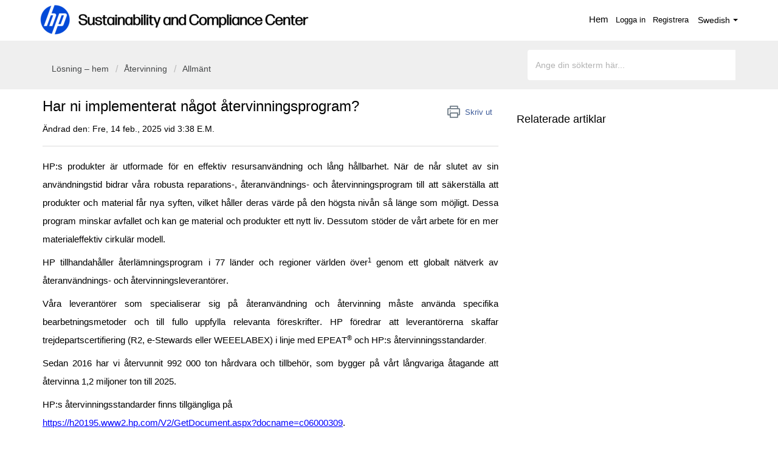

--- FILE ---
content_type: text/html; charset=utf-8
request_url: https://sustainability.ext.hp.com/sv-SE/support/solutions/articles/35000132466-har-ni-implementerat-nagot-atervinningsprogram-
body_size: 12550
content:
<!DOCTYPE html>
       
        <!--[if lt IE 7]><html class="no-js ie6 dew-dsm-theme " lang="sv-SE" dir="ltr" data-date-format="non_us"><![endif]-->       
        <!--[if IE 7]><html class="no-js ie7 dew-dsm-theme " lang="sv-SE" dir="ltr" data-date-format="non_us"><![endif]-->       
        <!--[if IE 8]><html class="no-js ie8 dew-dsm-theme " lang="sv-SE" dir="ltr" data-date-format="non_us"><![endif]-->       
        <!--[if IE 9]><html class="no-js ie9 dew-dsm-theme " lang="sv-SE" dir="ltr" data-date-format="non_us"><![endif]-->       
        <!--[if IE 10]><html class="no-js ie10 dew-dsm-theme " lang="sv-SE" dir="ltr" data-date-format="non_us"><![endif]-->       
        <!--[if (gt IE 10)|!(IE)]><!--><html class="no-js  dew-dsm-theme " lang="sv-SE" dir="ltr" data-date-format="non_us"><!--<![endif]-->
	<head>
		
		<!--Title for the page -->
<title> Har ni implementerat något återvinningsprogram? : Help desk </title>
<!-- Responsive setting -->
<link rel="apple-touch-icon" href="https://s3.amazonaws.com/cdn.freshdesk.com/data/helpdesk/attachments/production/35288663588/fav_icon/FUwB88saXaVCFhhU9WZz1uUVEdvSxXy39w.png" />
        <link rel="apple-touch-icon" sizes="72x72" href="https://s3.amazonaws.com/cdn.freshdesk.com/data/helpdesk/attachments/production/35288663588/fav_icon/FUwB88saXaVCFhhU9WZz1uUVEdvSxXy39w.png" />
        <link rel="apple-touch-icon" sizes="114x114" href="https://s3.amazonaws.com/cdn.freshdesk.com/data/helpdesk/attachments/production/35288663588/fav_icon/FUwB88saXaVCFhhU9WZz1uUVEdvSxXy39w.png" />
        <link rel="apple-touch-icon" sizes="144x144" href="https://s3.amazonaws.com/cdn.freshdesk.com/data/helpdesk/attachments/production/35288663588/fav_icon/FUwB88saXaVCFhhU9WZz1uUVEdvSxXy39w.png" />
        <meta name="viewport" content="width=device-width, initial-scale=1.0, maximum-scale=5.0, user-scalable=yes" /> 

<meta charset="utf-8">
<meta http-equiv="X-UA-Compatible" content="IE=edge,chrome=1">
<meta name="viewport" content="width=device-width, initial-scale=1.0">



<link href='https://fonts.googleapis.com/css?family=Nunito:400,700,300' rel='stylesheet' type='text/css'>


<link rel="stylesheet" href="https://maxcdn.bootstrapcdn.com/bootstrap/3.3.7/css/bootstrap.min.css">

<link rel="stylesheet" href="https://cdnjs.cloudflare.com/ajax/libs/font-awesome/4.6.3/css/font-awesome.min.css">

  <!-- HP GLOBAL HEADER/FOOTER -->

<!-- 
<script src="https://itg-live.www8.hp.com/caas/header-footer/us/en/default/latest.r/head-styles?contentType=jsonp"></script> 
<script src="https://itg-live.www8.hp.com/caas/header-footer/us/en/default/latest.r/head-scripts?contentType=jsonp"></script> 
<script src="https://itg-live.www8.hp.com/caas/header-footer/us/en/default/latest.r/body-scripts?contentType=jsonp"></script>
<script src="https://itg-live.www8.hp.com/caas/header-footer/us/en/default/latest.r/header?contentType=jsonp"></script>
<script src="https://itg-live.www8.hp.com/caas/header-footer/us/en/default/latest.r/footer?contentType=jsonp"></script>

 

<script src="https://www8.hp.com/ww/en/scripts/framework/jquery/v-1-8-3/jquery.js" type="text/javascript"></script>
<script src="https://www8.hp.com/ww/en/scripts/framework/jquery/v-1-8-3/can.jquery-1.1.6.js" type="text/javascript"></script>
<script src="https://itg-live.www8.hp.com/caas/header-footer/us/en/default/latest.r?contentType=js"></script> 
<script src="https://itg-live.www8.hp.com/caas/header-footer/us/en/default/latest.r/root?contentType=js"></script>


<script src="https://www8.hp.com/us/en/scripts/framework/jquery/v-1-8/jquery.js"></script>
<script src="https://www8.hp.com/us/en/scripts/framework/jquery/v-1-8/can.jquery.js"></script>
<script src="https://www8.hp.com/caas/header-footer/us/en/default/latest.r?contentType=js"></script> 

<script src="https://itg-live.www8.hp.com/caas/header-footer/us/en/default/latest.r/head-styles?contentType=html"></script>  
<script src="https://itg-live.www8.hp.com/caas/header-footer/us/en/default/latest.r/head-scripts?contentType=html"></script>  
<script src="https://itg-live.www8.hp.com/caas/header-footer/us/en/default/latest.r/body-scripts?contentType=html"></script>  
<script src="https://itg-live.www8.hp.com/caas/header-footer/us/en/default/latest.r/header?contentType=html"></script>  
<script src="https://itg-live.www8.hp.com/caas/header-footer/us/en/default/latest.r/footer?contentType=html"></script> 
<script src="https://itg-live.www8.hp.com/caas/header-footer/us/en/default/latest.r/footer?contentType=html&hide_country_selector=true"></script>  







<script src="https://www8.hp.com/us/en/scripts/framework/jquery/v-1-8/jquery.js"></script>
<script src="https://www8.hp.com/us/en/scripts/framework/jquery/v-1-8/can.jquery.js"></script>
<script src="https://www8.hp.com/caas/header-footer/us/en/default/latest.r?contentType=js"></script> 
<script type="application/xhtml+xml" src="https://www8.hp.com/caas/header-footer/us/en/default/latest.r/head-styles?contentType=html"></script>
<script type="application/xhtml+xml" src="https://www8.hp.com/caas/header-footer/us/en/default/latest.r/head-scripts?contentType=html"></script> -->








		
		<!-- Adding meta tag for CSRF token -->
		<meta name="csrf-param" content="authenticity_token" />
<meta name="csrf-token" content="qWxWELrciGNHVvfsP/D38KgfCiO5qzIm0FPHIUyrJ6+IwJf22rT/POzoH3h2uf2e1CLnK/Zr+TAyLtuTBPhUmg==" />
		<!-- End meta tag for CSRF token -->
		
		<!-- Fav icon for portal -->
		<link rel='shortcut icon' href='https://s3.amazonaws.com/cdn.freshdesk.com/data/helpdesk/attachments/production/35288663588/fav_icon/FUwB88saXaVCFhhU9WZz1uUVEdvSxXy39w.png' />

		<!-- Base stylesheet -->
 
		<link rel="stylesheet" media="print" href="https://assets7.freshdesk.com/assets/cdn/portal_print-6e04b27f27ab27faab81f917d275d593fa892ce13150854024baaf983b3f4326.css" />
	  		<link rel="stylesheet" media="screen" href="https://assets3.freshdesk.com/assets/cdn/falcon_portal_utils-a58414d6bc8bc6ca4d78f5b3f76522e4970de435e68a5a2fedcda0db58f21600.css" />	

		
		<!-- Theme stylesheet -->

		<link href="/support/theme.css?v=4&amp;d=1765467304" media="screen" rel="stylesheet" type="text/css">

		<!-- Google font url if present -->
		

		<!-- Including default portal based script framework at the top -->
		<script src="https://assets3.freshdesk.com/assets/cdn/portal_head_v2-d07ff5985065d4b2f2826fdbbaef7df41eb75e17b915635bf0413a6bc12fd7b7.js"></script>
		<!-- Including syntexhighlighter for portal -->
		<script src="https://assets4.freshdesk.com/assets/cdn/prism-841b9ba9ca7f9e1bc3cdfdd4583524f65913717a3ab77714a45dd2921531a402.js"></script>

		    <!-- Google tag (gtag.js) -->
	<script async src='https://www.googletagmanager.com/gtag/js?id=UA-113054897-1' nonce="KeSrUnQv64sWM/YDkD9vrQ=="></script>
	<script nonce="KeSrUnQv64sWM/YDkD9vrQ==">
	  window.dataLayer = window.dataLayer || [];
	  function gtag(){dataLayer.push(arguments);}
	  gtag('js', new Date());
	  gtag('config', 'UA-113054897-1');
	</script>


		<!-- Access portal settings information via javascript -->
		 <script type="text/javascript">     var portal = {"language":"en","name":"Help desk","contact_info":"","current_page_name":"article_view","current_tab":"solutions","vault_service":{"url":"https://vault-service.freshworks.com/data","max_try":2,"product_name":"fd"},"current_account_id":772501,"preferences":{"bg_color":"#ffffff","header_color":"#ffffff","help_center_color":"#ffffff","footer_color":"#ffffff","tab_color":"#ffffff","tab_hover_color":"#024ad8","btn_background":"#767676","btn_primary_background":"#024ad8","base_font":"Helvetica","text_color":"#000000","headings_font":"Helvetica","headings_color":"#000000","link_color":"#000000","link_color_hover":"#024ad8","input_focus_ring_color":"#000000","non_responsive":"false","personalized_articles":true},"image_placeholders":{"spacer":"https://assets9.freshdesk.com/assets/misc/spacer.gif","profile_thumb":"https://assets7.freshdesk.com/assets/misc/profile_blank_thumb-4a7b26415585aebbd79863bd5497100b1ea52bab8df8db7a1aecae4da879fd96.jpg","profile_medium":"https://assets9.freshdesk.com/assets/misc/profile_blank_medium-1dfbfbae68bb67de0258044a99f62e94144f1cc34efeea73e3fb85fe51bc1a2c.jpg"},"falcon_portal_theme":true,"current_object_id":35000132466};     var attachment_size = 20;     var blocked_extensions = "";     var allowed_extensions = "";     var store = { 
        ticket: {},
        portalLaunchParty: {} };    store.portalLaunchParty.ticketFragmentsEnabled = false;    store.pod = "us-east-1";    store.region = "US"; </script> 


			    <script src="https://wchat.freshchat.com/js/widget.js" nonce="KeSrUnQv64sWM/YDkD9vrQ=="></script>

	</head>
	<body>
            	
		
		
		
	
<div id="everything" class="everything place_order">

    <div id="content"> 

      <!-- 4. Placeholder for Header --> 

      <div id="header" class="header"></div> 


<!--<header class="banner">
      <div class="container">
		<div class="banner-wrapper page">
			<div class="banner-title">
				<a href="/sv-SE/support/home"class='portal-logo'><span class="portal-img"><i></i>
                    <img src='https://s3.amazonaws.com/cdn.freshdesk.com/data/helpdesk/attachments/production/35288666879/logo/2EARNu7b7YyYJeRcZDFW50LJUkkw-nYWnQ.png' alt="Logotyp"
                        onerror="default_image_error(this)" data-type="logo" />
                 </span></a>
              <h1 class="heading" style="color:#fff;text-transform:uppercase;">Help desk</h1>
			</div>
			<nav class="banner-nav">
				<div class="banner-language-selector pull-right" data-tabs="tabs"
                data-toggle='tooltip' data-placement="bottom" title=""><ul class="language-options" role="tablist"><li class="dropdown"><h5 class="dropdown-toggle" data-toggle="dropdown"><span>Swedish</span><span class="caret"></span></h5><ul class="dropdown-menu " role="menu" aria-labelledby="dropdownMenu"><li><a class="" tabindex="-1" href="/en/support/solutions/articles/35000132466-do-you-have-a-recycling-program-in-place-">English</a></li><li><a class="" tabindex="-1" href="/zh-CN/support/solutions/articles/35000132466-%E6%83%A0%E6%99%AE%E6%98%AF%E5%90%A6%E5%88%B6%E5%AE%9A%E4%BA%86%E5%9B%9E%E6%94%B6%E8%AE%A1%E5%88%92-">Chinese</a></li><li><a class="" tabindex="-1" href="/zh-TW/support/solutions/articles/35000132466-%E6%98%AF%E5%90%A6%E6%9C%89%E5%9B%9E%E6%94%B6%E8%A8%88%E7%95%AB-">Chinese (Traditional)</a></li><li><a class="" tabindex="-1" href="/nl/support/solutions/articles/35000132466-hebben-jullie-een-recyclingprogramma-">Dutch</a></li><li><a class="" tabindex="-1" href="/fr/support/solutions/articles/35000132466-avez-vous-un-programme-de-recyclage-">French</a></li><li><a class="" tabindex="-1" href="/de/support/solutions/articles/35000132466-haben-sie-ein-recyclingprogramm-">German</a></li><li><a class="" tabindex="-1" href="/it/support/solutions/articles/35000132466-avete-predisposto-un-programma-di-riciclo-">Italian</a></li><li><a class="" tabindex="-1" href="/ja-JP/support/solutions/articles/35000132466-%E5%AE%9F%E6%96%BD%E4%B8%AD%E3%81%AE%E3%83%AA%E3%82%B5%E3%82%A4%E3%82%AF%E3%83%AB%E3%83%97%E3%83%AD%E3%82%B0%E3%83%A9%E3%83%A0%E3%81%AF%E3%81%82%E3%82%8A%E3%81%BE%E3%81%99%E3%81%8B-">Japanese</a></li><li><a class=" unavailable-language" tabindex="-1" href="/ko/support/solutions/articles/35000132466-har-ni-implementerat-nagot-atervinningsprogram-">Korean</a></li><li><a class="" tabindex="-1" href="/pt-BR/support/solutions/articles/35000132466-a-hp-tem-um-programa-de-reciclagem-em-vigor-">Portuguese (BR)</a></li><li><a class="" tabindex="-1" href="/pt-PT/support/solutions/articles/35000132466-t%C3%AAm-um-programa-de-reciclagem-em-vigor-">Portuguese/Portugal</a></li><li><a class="" tabindex="-1" href="/es/support/solutions/articles/35000132466--han-implementado-alg%C3%BAn-programa-de-reciclaje-">Spanish</a></li><li><a class="active" tabindex="-1" href="/sv-SE/support/solutions/articles/35000132466-har-ni-implementerat-nagot-atervinningsprogram-"><span class='icon-dd-tick-dark'></span>Swedish </a></li></ul></li></ul></div> <div class="welcome">Välkommen <b></b> </div>  <b><a href="/sv-SE/support/login"><b>Logga in</b></a></b> &nbsp;<b><a href="/sv-SE/support/signup"><b>Registrera</b></a></b>
			</nav>
		</div>
</div>
	</header>-->
      
	<nav class="page-tabs">
      <div class="container">
	<div class="page no-padding">
		
      <a href="/support/home"><a href="/sv-SE/support/home"class='portal-logo'><span class="portal-img"><i></i>
                    <img src='https://s3.amazonaws.com/cdn.freshdesk.com/data/helpdesk/attachments/production/35288666879/logo/2EARNu7b7YyYJeRcZDFW50LJUkkw-nYWnQ.png' alt="Logotyp"
                        onerror="default_image_error(this)" data-type="logo" />
                 </span></a></a>
			<a data-toggle-dom="#header-tabs" href="#" data-animated="true" class="mobile-icon-nav-menu show-in-mobile"></a>
			<div class="nav-link" id="header-tabs">
				
					
						<a href="/sv-SE/support/home" class="">Hem</a>
					
				
					
						<a href="/sv-SE/support/solutions" class="active">Lösningar</a>
					
				
              <span class="p-l-b"><div class="banner-language-selector pull-right" data-tabs="tabs"
                data-toggle='tooltip' data-placement="bottom" title=""><ul class="language-options" role="tablist"><li class="dropdown"><h5 class="dropdown-toggle" data-toggle="dropdown"><span>Swedish</span><span class="caret"></span></h5><ul class="dropdown-menu " role="menu" aria-labelledby="dropdownMenu"><li><a class="" tabindex="-1" href="/en/support/solutions/articles/35000132466-do-you-have-a-recycling-program-in-place-">English</a></li><li><a class="" tabindex="-1" href="/zh-CN/support/solutions/articles/35000132466-%E6%83%A0%E6%99%AE%E6%98%AF%E5%90%A6%E5%88%B6%E5%AE%9A%E4%BA%86%E5%9B%9E%E6%94%B6%E8%AE%A1%E5%88%92-">Chinese</a></li><li><a class="" tabindex="-1" href="/zh-TW/support/solutions/articles/35000132466-%E6%98%AF%E5%90%A6%E6%9C%89%E5%9B%9E%E6%94%B6%E8%A8%88%E7%95%AB-">Chinese (Traditional)</a></li><li><a class="" tabindex="-1" href="/nl/support/solutions/articles/35000132466-hebben-jullie-een-recyclingprogramma-">Dutch</a></li><li><a class="" tabindex="-1" href="/fr/support/solutions/articles/35000132466-avez-vous-un-programme-de-recyclage-">French</a></li><li><a class="" tabindex="-1" href="/de/support/solutions/articles/35000132466-haben-sie-ein-recyclingprogramm-">German</a></li><li><a class="" tabindex="-1" href="/it/support/solutions/articles/35000132466-avete-predisposto-un-programma-di-riciclo-">Italian</a></li><li><a class="" tabindex="-1" href="/ja-JP/support/solutions/articles/35000132466-%E5%AE%9F%E6%96%BD%E4%B8%AD%E3%81%AE%E3%83%AA%E3%82%B5%E3%82%A4%E3%82%AF%E3%83%AB%E3%83%97%E3%83%AD%E3%82%B0%E3%83%A9%E3%83%A0%E3%81%AF%E3%81%82%E3%82%8A%E3%81%BE%E3%81%99%E3%81%8B-">Japanese</a></li><li><a class=" unavailable-language" tabindex="-1" href="/ko/support/solutions/articles/35000132466-har-ni-implementerat-nagot-atervinningsprogram-">Korean</a></li><li><a class="" tabindex="-1" href="/pt-BR/support/solutions/articles/35000132466-a-hp-tem-um-programa-de-reciclagem-em-vigor-">Portuguese (BR)</a></li><li><a class="" tabindex="-1" href="/pt-PT/support/solutions/articles/35000132466-t%C3%AAm-um-programa-de-reciclagem-em-vigor-">Portuguese/Portugal</a></li><li><a class="" tabindex="-1" href="/es/support/solutions/articles/35000132466--han-implementado-alg%C3%BAn-programa-de-reciclaje-">Spanish</a></li><li><a class="active" tabindex="-1" href="/sv-SE/support/solutions/articles/35000132466-har-ni-implementerat-nagot-atervinningsprogram-"><span class='icon-dd-tick-dark'></span>Swedish </a></li></ul></li></ul></div> <div class="welcome">Välkommen <b></b> </div>  <b><a href="/sv-SE/support/login"><b>Logga in</b></a></b> &nbsp;<b><a href="/sv-SE/support/signup"><b>Registrera</b></a></b></span>
			</div>
		
		</div>
</div>
	</nav>

<!-- Search and page links for the page -->

	<section class="hero_unit">	
		<!--<div class="page no-padding">-->
		<div class="container">
			<div class="ho_search">
				<form class="hc-search-form print--remove" autocomplete="off" action="/sv-SE/support/search/solutions" id="hc-search-form" data-csrf-ignore="true">
	<div class="hc-search-input">
	<label for="support-search-input" class="hide">Ange din sökterm här...</label>
		<input placeholder="Ange din sökterm här..." type="text"
			name="term" class="special" value=""
            rel="page-search" data-max-matches="10" id="support-search-input">
	</div>
	<div class="hc-search-button">
		<button class="btn btn-primary" aria-label="Sök" type="submit" autocomplete="off">
			<i class="mobile-icon-search hide-tablet"></i>
			<span class="hide-in-mobile">
				Sök
			</span>
		</button>
	</div>
</form>
			</div>
		</div>
      <div class="hc-nav hide-in-mobile " style="display:none;">				
			 <nav>   <div>
              <a href="/sv-SE/support/tickets/new" class="mobile-icon-nav-newticket new-ticket ellipsis" title="Nytt supportärende">
                <span> Nytt supportärende </span>
              </a>
            </div>   <div>
              <a href="/sv-SE/support/tickets" class="mobile-icon-nav-status check-status ellipsis" title="Kontrollera ärendestatus">
                <span>Kontrollera ärendestatus</span>
              </a>
            </div>  </nav>
		</div>
		<!--</div>-->
	</section>



<div class="page">
<div id="everything" class="everything">
    <div id="content">	
      

	
	<!-- Search and page links for the page -->
	

	<!-- Notification Messages -->
	 <div class="alert alert-with-close notice hide" id="noticeajax"></div> 

	
	<div class="">		
		<div class="container">
  <div class="breadcrumb mb-4 mt-4">
              <a href="/sv-SE/support/solutions"> Lösning – hem </a>
              <a href="/sv-SE/support/solutions/35000130606">Återvinning</a>
              <a href="/sv-SE/support/solutions/folders/35000201384">Allmänt</a>
     </div>
  <div class="row">
    <div class="col-md-8 col-sm-8 col-12 ar-bg">
      <section class="min-height-on-desktop fc-article-show" id="article-show-35000132466">
          
            <div class="">
              <b class="page-stamp page-stamp-article">
                  <b class="icon-page-article"></b>
              </b>
          
              <h2 class="heading">Har ni implementerat något återvinningsprogram?
                  <a href="javascript:print();"
                      class="solution-print--icon print--remove"
                      title="Skriv ut denna artikel"
                      arial-role="link"
                      arial-label="Skriv ut denna artikel"
                  >
                      <span class="icon-print"></span>
                      <span class="text-print">Skriv ut</span>
                  </a>
              </h2>
              
              <p>Ändrad den: Fre, 14 feb., 2025 vid  3:38 E.M.</p>
              <hr />
              
          
              <article class="article-body" id="article-body" rel="image-enlarge">
                  <div class="OutlineElement Ltr SCXW24752763 BCX0" style="margin: 0px; padding: 0px; user-select: text; -webkit-user-drag: none; -webkit-tap-highlight-color: transparent; overflow: visible; cursor: text; clear: both; position: relative; direction: ltr; color: rgb(0, 0, 0); font-family: &quot;Segoe UI&quot;, &quot;Segoe UI Web&quot;, Arial, Verdana, sans-serif; font-size: 12px; font-style: normal; font-variant-ligatures: normal; font-variant-caps: normal; font-weight: 400; letter-spacing: normal; orphans: 2; text-align: start; text-indent: 0px; text-transform: none; widows: 2; word-spacing: 0px; -webkit-text-stroke-width: 0px; white-space: normal;  text-decoration-thickness: initial; text-decoration-style: initial; text-decoration-color: initial;"><p class="Paragraph SCXW24752763 BCX0" style="margin: 0px 0px 8px; padding: 0px; user-select: text; -webkit-user-drag: none; -webkit-tap-highlight-color: transparent; overflow-wrap: break-word; white-space: pre-wrap; font-weight: normal; font-style: normal; vertical-align: baseline; font-kerning: none; background-color: transparent; color: rgb(0, 0, 0); text-align: justify; text-indent: 0px;"><span class="TextRun SCXW24752763 BCX0" data-contrast="none" lang="SV-SE" style="margin: 0px; padding: 0px; user-select: text; -webkit-user-drag: none; -webkit-tap-highlight-color: transparent; font-variant-ligatures: none !important; color: rgb(0, 0, 0); font-size: 11pt; line-height: 19.425px; font-family: &quot;Forma DJR Micro&quot;, &quot;Forma DJR Micro_EmbeddedFont&quot;, &quot;Forma DJR Micro_MSCustomFont&quot;, &quot;Forma DJR Micro_MSFontService&quot;, sans-serif;"><span class="NormalTextRun SCXW24752763 BCX0" data-ccp-parastyle="*Body Text" data-ccp-parastyle-defn="{&quot;ObjectId&quot;:&quot;b07fe06f-feda-4088-91b9-e7c9e2993918|162&quot;,&quot;ClassId&quot;:1073872969,&quot;Properties&quot;:[469775450,&quot;*Body Text&quot;,201340122,&quot;2&quot;,134233614,&quot;true&quot;,469778129,&quot;BodyText&quot;,335572020,&quot;1&quot;,469777841,&quot;Arial&quot;,469777842,&quot;Times New Roman&quot;,469777843,&quot;PMingLiU&quot;,469777844,&quot;Arial&quot;,469769226,&quot;Arial,Times New Roman,PMingLiU&quot;,335551500,&quot;0&quot;,268442635,&quot;22&quot;,335559739,&quot;120&quot;,469778325,&quot;[\&quot;heading 1\&quot;,\&quot;heading 2\&quot;,\&quot;heading 3\&quot;,\&quot;heading 4\&quot;,\&quot;heading 5\&quot;,\&quot;*Bullet #4 Double\&quot;,\&quot;*Blind Paragraph\&quot;,\&quot;*Bullet #5 Double\&quot;,\&quot;*Heading 1\&quot;,\&quot;*Bullet #3 Subtext Double\&quot;,\&quot;*Body Single\&quot;,\&quot;*Bullet #1 Double\&quot;,\&quot;*Bullet #2 Double\&quot;,\&quot;*Bullet #3 Double\&quot;,\&quot;*Numbers (Auto) Single\&quot;,\&quot;*Numbers (Auto) Bold\&quot;,\&quot;*Table/Figure Caption\&quot;,\&quot;*Header\&quot;,\&quot;*Quotation\&quot;,\&quot;*Quotation Attribute\&quot;,\&quot;*Response\&quot;,\&quot;*Body Text Bold\&quot;,\&quot;*Bullet #1 Subtext Double\&quot;,\&quot;*Bullet #2 Subtext Double\&quot;,\&quot;*Info Text\&quot;,\&quot;*Numbers (Auto) Double\&quot;,\&quot;*Cover Text 1\&quot;,\&quot;*Confidentiality Notice\&quot;,\&quot;*Cover Text 2\&quot;,\&quot;*Bullet Subnumber\&quot;,\&quot;*Alt Numbers\&quot;,\&quot;*Subheading\&quot;,\&quot;*Table Text 10 Single\&quot;,\&quot;~Body Text\&quot;,\&quot;~Bullet #1 Single\&quot;,\&quot;*Figure\&quot;,\&quot;*Note\&quot;,\&quot;*Reference\&quot;,\&quot;*Website\&quot;,\&quot;*Footnote Text\&quot;,\&quot;caption\&quot;,\&quot;*Action Caption\&quot;,\&quot;*Body Text SideIdea\&quot;,\&quot;*Bullet #4 Subtext Double\&quot;,\&quot;*Bullet #5 Subtext Double\&quot;,\&quot;*Attachment List\&quot;,\&quot;*Cvr Ltr Detail\&quot;,\&quot;*Cvr Ltr Body Text\&quot;]&quot;,469777929,&quot;*Body Text Char&quot;]}" data-ccp-parastyle-linked-defn="{&quot;ObjectId&quot;:&quot;ee288c4d-16d2-4c3a-b8e0-2df75a4823c4|227&quot;,&quot;ClassId&quot;:1073872969,&quot;Properties&quot;:[469775450,&quot;*Body Text Char&quot;,201340122,&quot;1&quot;,134233614,&quot;true&quot;,469778129,&quot;BodyTextChar&quot;,335572020,&quot;1&quot;,134231262,&quot;true&quot;,469777841,&quot;Arial&quot;,469777842,&quot;Times New Roman&quot;,469777843,&quot;PMingLiU&quot;,469777844,&quot;Arial&quot;,469769226,&quot;Arial,Times New Roman,PMingLiU&quot;,335551500,&quot;0&quot;,268442635,&quot;22&quot;,469777929,&quot;*Body Text&quot;,469778324,&quot;Default Paragraph Font&quot;]}" style="margin: 0px; padding: 0px; user-select: text; -webkit-user-drag: none; -webkit-tap-highlight-color: transparent;">HP:s produkter är utformade för en effektiv resursanvändning och lång hållbarhet. När de når slutet av sin användningstid bidrar våra robusta reparations-, återanvändnings- och återvinningsprogram till att säkerställa att produkter och material får nya syften, vilket håller deras värde på den högsta nivån så länge som möjligt. Dessa program minskar avfallet och kan ge material och produkter ett nytt liv. Dessutom stöder de vårt arbete för en mer materialeffektiv cirkulär modell.</span></span><span class="EOP SCXW24752763 BCX0" data-ccp-props="{&quot;335551550&quot;:6,&quot;335551620&quot;:6,&quot;335559739&quot;:120}" style="margin: 0px; padding: 0px; user-select: text; -webkit-user-drag: none; -webkit-tap-highlight-color: transparent; font-size: 11pt; line-height: 19.425px; font-family: &quot;Forma DJR Micro&quot;, &quot;Forma DJR Micro_EmbeddedFont&quot;, &quot;Forma DJR Micro_MSCustomFont&quot;, &quot;Forma DJR Micro_MSFontService&quot;, sans-serif; color: rgb(0, 0, 0);">&nbsp;</span></p></div><div class="OutlineElement Ltr SCXW24752763 BCX0" style="margin: 0px; padding: 0px; user-select: text; -webkit-user-drag: none; -webkit-tap-highlight-color: transparent; overflow: visible; cursor: text; clear: both; position: relative; direction: ltr; color: rgb(0, 0, 0); font-family: &quot;Segoe UI&quot;, &quot;Segoe UI Web&quot;, Arial, Verdana, sans-serif; font-size: 12px; font-style: normal; font-variant-ligatures: normal; font-variant-caps: normal; font-weight: 400; letter-spacing: normal; orphans: 2; text-align: start; text-indent: 0px; text-transform: none; widows: 2; word-spacing: 0px; -webkit-text-stroke-width: 0px; white-space: normal;  text-decoration-thickness: initial; text-decoration-style: initial; text-decoration-color: initial;"><p class="Paragraph SCXW24752763 BCX0" style="margin: 0px 0px 8px; padding: 0px; user-select: text; -webkit-user-drag: none; -webkit-tap-highlight-color: transparent; overflow-wrap: break-word; white-space: pre-wrap; font-weight: normal; font-style: normal; vertical-align: baseline; font-kerning: none; background-color: transparent; color: rgb(0, 0, 0); text-align: justify; text-indent: 0px;"><span class="TextRun SCXW24752763 BCX0" data-contrast="none" lang="SV-SE" style="margin: 0px; padding: 0px; user-select: text; -webkit-user-drag: none; -webkit-tap-highlight-color: transparent; font-variant-ligatures: none !important; color: rgb(0, 0, 0); font-size: 11pt; line-height: 19.425px; font-family: &quot;Forma DJR Micro&quot;, &quot;Forma DJR Micro_EmbeddedFont&quot;, &quot;Forma DJR Micro_MSCustomFont&quot;, &quot;Forma DJR Micro_MSFontService&quot;, sans-serif;"><span class="NormalTextRun SCXW24752763 BCX0" data-ccp-parastyle="*Body Text" dir="ltr" style="margin: 0px; padding: 0px; user-select: text; -webkit-user-drag: none; -webkit-tap-highlight-color: transparent;">HP tillhandahåller återlämningsprogram i 77 länder och regioner världen över</span></span><span class="TextRun SCXW24752763 BCX0" data-contrast="none" lang="SV-SE" style="margin: 0px; padding: 0px; user-select: text; -webkit-user-drag: none; -webkit-tap-highlight-color: transparent; font-variant-ligatures: none !important; color: rgb(0, 0, 0); font-size: 8.5pt; line-height: 19.425px; font-family: &quot;Forma DJR Micro&quot;, &quot;Forma DJR Micro_EmbeddedFont&quot;, &quot;Forma DJR Micro_MSCustomFont&quot;, &quot;Forma DJR Micro_MSFontService&quot;, sans-serif;"><span class="NormalTextRun Superscript SCXW24752763 BCX0" data-ccp-parastyle="*Body Text" data-fontsize="11" style="margin: 0px; padding: 0px; user-select: text; -webkit-user-drag: none; -webkit-tap-highlight-color: transparent; vertical-align: super;">1</span></span><span class="TextRun SCXW24752763 BCX0" data-contrast="none" lang="SV-SE" style="margin: 0px; padding: 0px; user-select: text; -webkit-user-drag: none; -webkit-tap-highlight-color: transparent; font-variant-ligatures: none !important; color: rgb(0, 0, 0); font-size: 11pt; line-height: 19.425px; font-family: &quot;Forma DJR Micro&quot;, &quot;Forma DJR Micro_EmbeddedFont&quot;, &quot;Forma DJR Micro_MSCustomFont&quot;, &quot;Forma DJR Micro_MSFontService&quot;, sans-serif;"><span class="NormalTextRun SCXW24752763 BCX0" data-ccp-parastyle="*Body Text" style="margin: 0px; padding: 0px; user-select: text; -webkit-user-drag: none; -webkit-tap-highlight-color: transparent;">&nbsp;genom ett globalt nätverk av återanvändnings- och återvinningsleverantörer.</span></span><span class="EOP SCXW24752763 BCX0" data-ccp-props="{&quot;335551550&quot;:6,&quot;335551620&quot;:6,&quot;335559739&quot;:120}" style="margin: 0px; padding: 0px; user-select: text; -webkit-user-drag: none; -webkit-tap-highlight-color: transparent; font-size: 11pt; line-height: 19.425px; font-family: &quot;Forma DJR Micro&quot;, &quot;Forma DJR Micro_EmbeddedFont&quot;, &quot;Forma DJR Micro_MSCustomFont&quot;, &quot;Forma DJR Micro_MSFontService&quot;, sans-serif; color: rgb(0, 0, 0);">&nbsp;</span></p></div><div class="OutlineElement Ltr SCXW24752763 BCX0" style="margin: 0px; padding: 0px; user-select: text; -webkit-user-drag: none; -webkit-tap-highlight-color: transparent; overflow: visible; cursor: text; clear: both; position: relative; direction: ltr; color: rgb(0, 0, 0); font-family: &quot;Segoe UI&quot;, &quot;Segoe UI Web&quot;, Arial, Verdana, sans-serif; font-size: 12px; font-style: normal; font-variant-ligatures: normal; font-variant-caps: normal; font-weight: 400; letter-spacing: normal; orphans: 2; text-align: start; text-indent: 0px; text-transform: none; widows: 2; word-spacing: 0px; -webkit-text-stroke-width: 0px; white-space: normal;  text-decoration-thickness: initial; text-decoration-style: initial; text-decoration-color: initial;"><p class="Paragraph SCXW24752763 BCX0" style="margin: 0px 0px 8px; padding: 0px; user-select: text; -webkit-user-drag: none; -webkit-tap-highlight-color: transparent; overflow-wrap: break-word; white-space: pre-wrap; font-weight: normal; font-style: normal; vertical-align: baseline; font-kerning: none; background-color: transparent; color: rgb(0, 0, 0); text-align: justify; text-indent: 0px;"><span class="TextRun SCXW24752763 BCX0" data-contrast="none" lang="SV-SE" style="margin: 0px; padding: 0px; user-select: text; -webkit-user-drag: none; -webkit-tap-highlight-color: transparent; font-variant-ligatures: none !important; color: rgb(0, 0, 0); font-size: 11pt; line-height: 19.425px; font-family: &quot;Forma DJR Micro&quot;, &quot;Forma DJR Micro_EmbeddedFont&quot;, &quot;Forma DJR Micro_MSCustomFont&quot;, &quot;Forma DJR Micro_MSFontService&quot;, sans-serif;"><span class="NormalTextRun SCXW24752763 BCX0" data-ccp-parastyle="*Body Text" style="margin: 0px; padding: 0px; user-select: text; -webkit-user-drag: none; -webkit-tap-highlight-color: transparent;">Våra leverantörer som specialiserar sig på återanvändning och återvinning måste använda specifika bearbetningsmetoder och till fullo uppfylla relevanta föreskrifter. HP föredrar att leverantörerna skaffar trejdepartscertifiering (R2, e-Stewards eller WEEELABEX) i linje med EPEAT</span></span><span class="TextRun SCXW24752763 BCX0" data-contrast="none" lang="SV-SE" style="margin: 0px; padding: 0px; user-select: text; -webkit-user-drag: none; -webkit-tap-highlight-color: transparent; font-variant-ligatures: none !important; color: rgb(0, 0, 0); font-size: 8.5pt; line-height: 19.425px; font-family: &quot;Forma DJR Micro&quot;, &quot;Forma DJR Micro_EmbeddedFont&quot;, &quot;Forma DJR Micro_MSCustomFont&quot;, &quot;Forma DJR Micro_MSFontService&quot;, sans-serif;"><span class="NormalTextRun Superscript SCXW24752763 BCX0" data-ccp-parastyle="*Body Text" data-fontsize="11" style="margin: 0px; padding: 0px; user-select: text; -webkit-user-drag: none; -webkit-tap-highlight-color: transparent; vertical-align: super;">®</span></span><span class="TextRun SCXW24752763 BCX0" data-contrast="none" lang="SV-SE" style="margin: 0px; padding: 0px; user-select: text; -webkit-user-drag: none; -webkit-tap-highlight-color: transparent; font-variant-ligatures: none !important; color: rgb(0, 0, 0); font-size: 11pt; line-height: 19.425px; font-family: &quot;Forma DJR Micro&quot;, &quot;Forma DJR Micro_EmbeddedFont&quot;, &quot;Forma DJR Micro_MSCustomFont&quot;, &quot;Forma DJR Micro_MSFontService&quot;, sans-serif;"><span class="NormalTextRun SCXW24752763 BCX0" data-ccp-parastyle="*Body Text" style="margin: 0px; padding: 0px; user-select: text; -webkit-user-drag: none; -webkit-tap-highlight-color: transparent;">&nbsp;och HP:s återvinningsstandarder</span></span><span class="TextRun SCXW24752763 BCX0" data-contrast="none" lang="SV-SE" style="margin: 0px; padding: 0px; user-select: text; -webkit-user-drag: none; -webkit-tap-highlight-color: transparent; font-variant-ligatures: none !important; color: rgb(0, 0, 0); font-size: 9pt; line-height: 16.1875px; font-family: &quot;Forma DJR Micro&quot;, &quot;Forma DJR Micro_EmbeddedFont&quot;, &quot;Forma DJR Micro_MSCustomFont&quot;, &quot;Forma DJR Micro_MSFontService&quot;, sans-serif;"><span class="NormalTextRun SCXW24752763 BCX0" data-ccp-parastyle="*Body Text" style="margin: 0px; padding: 0px; user-select: text; -webkit-user-drag: none; -webkit-tap-highlight-color: transparent;">.</span></span><span class="EOP SCXW24752763 BCX0" data-ccp-props="{&quot;335551550&quot;:6,&quot;335551620&quot;:6,&quot;335559739&quot;:120}" style="margin: 0px; padding: 0px; user-select: text; -webkit-user-drag: none; -webkit-tap-highlight-color: transparent; font-size: 9pt; line-height: 16.1875px; font-family: &quot;Forma DJR Micro&quot;, &quot;Forma DJR Micro_EmbeddedFont&quot;, &quot;Forma DJR Micro_MSCustomFont&quot;, &quot;Forma DJR Micro_MSFontService&quot;, sans-serif; color: rgb(0, 0, 0);">&nbsp;</span></p></div><div class="OutlineElement Ltr SCXW24752763 BCX0" style="margin: 0px; padding: 0px; user-select: text; -webkit-user-drag: none; -webkit-tap-highlight-color: transparent; overflow: visible; cursor: text; clear: both; position: relative; direction: ltr; color: rgb(0, 0, 0); font-family: &quot;Segoe UI&quot;, &quot;Segoe UI Web&quot;, Arial, Verdana, sans-serif; font-size: 12px; font-style: normal; font-variant-ligatures: normal; font-variant-caps: normal; font-weight: 400; letter-spacing: normal; orphans: 2; text-align: start; text-indent: 0px; text-transform: none; widows: 2; word-spacing: 0px; -webkit-text-stroke-width: 0px; white-space: normal;  text-decoration-thickness: initial; text-decoration-style: initial; text-decoration-color: initial;"><p class="Paragraph SCXW24752763 BCX0" style="margin: 0px 0px 8px; padding: 0px; user-select: text; -webkit-user-drag: none; -webkit-tap-highlight-color: transparent; overflow-wrap: break-word; white-space: pre-wrap; font-weight: normal; font-style: normal; vertical-align: baseline; font-kerning: none; background-color: transparent; color: rgb(0, 0, 0); text-align: justify; text-indent: 0px;"><span class="TextRun SCXW24752763 BCX0" data-contrast="none" lang="SV-SE" style="margin: 0px; padding: 0px; user-select: text; -webkit-user-drag: none; -webkit-tap-highlight-color: transparent; font-variant-ligatures: none !important; color: rgb(0, 0, 0); font-size: 11pt; line-height: 19.425px; font-family: &quot;Forma DJR Micro&quot;, &quot;Forma DJR Micro_EmbeddedFont&quot;, &quot;Forma DJR Micro_MSCustomFont&quot;, &quot;Forma DJR Micro_MSFontService&quot;, sans-serif;"><span class="NormalTextRun SCXW24752763 BCX0" data-ccp-parastyle="*Body Text" style="margin: 0px; padding: 0px; user-select: text; -webkit-user-drag: none; -webkit-tap-highlight-color: transparent;">Sedan 2016 har vi återvunnit 992 000 ton hårdvara och tillbehör, som bygger på vårt långvariga åtagande att återvinna 1,2 miljoner ton till 2025.</span></span></p></div><div class="OutlineElement Ltr SCXW24752763 BCX0" style="margin: 0px; padding: 0px; user-select: text; -webkit-user-drag: none; -webkit-tap-highlight-color: transparent; overflow: visible; cursor: text; clear: both; position: relative; direction: ltr; color: rgb(0, 0, 0); font-family: &quot;Segoe UI&quot;, &quot;Segoe UI Web&quot;, Arial, Verdana, sans-serif; font-size: 12px; font-style: normal; font-variant-ligatures: normal; font-variant-caps: normal; font-weight: 400; letter-spacing: normal; orphans: 2; text-align: start; text-indent: 0px; text-transform: none; widows: 2; word-spacing: 0px; -webkit-text-stroke-width: 0px; white-space: normal;  text-decoration-thickness: initial; text-decoration-style: initial; text-decoration-color: initial;"><p class="Paragraph SCXW24752763 BCX0" style="margin: 0px; padding: 0px; user-select: text; -webkit-user-drag: none; -webkit-tap-highlight-color: transparent; overflow-wrap: break-word; white-space: pre-wrap; font-weight: normal; font-style: normal; vertical-align: baseline; font-kerning: none; background-color: transparent; color: rgb(0, 0, 0); text-align: justify; text-indent: 0px;"><span class="TextRun SCXW24752763 BCX0" data-contrast="none" lang="SV-SE" style="margin: 0px; padding: 0px; user-select: text; -webkit-user-drag: none; -webkit-tap-highlight-color: transparent; font-variant-ligatures: none !important; color: rgb(0, 0, 0); font-size: 11pt; line-height: 19.425px; font-family: &quot;Forma DJR Micro&quot;, &quot;Forma DJR Micro_EmbeddedFont&quot;, &quot;Forma DJR Micro_MSCustomFont&quot;, &quot;Forma DJR Micro_MSFontService&quot;, sans-serif;"><span class="NormalTextRun SCXW24752763 BCX0" data-ccp-parastyle="*Body Text" style="margin: 0px; padding: 0px; user-select: text; -webkit-user-drag: none; -webkit-tap-highlight-color: transparent;">HP:s återvinningsstandarder finns tillgängliga på</span></span><span class="EOP SCXW24752763 BCX0" data-ccp-props="{&quot;335551550&quot;:6,&quot;335551620&quot;:6,&quot;335559739&quot;:0}" style="margin: 0px; padding: 0px; user-select: text; -webkit-user-drag: none; -webkit-tap-highlight-color: transparent; font-size: 11pt; line-height: 19.425px; font-family: &quot;Forma DJR Micro&quot;, &quot;Forma DJR Micro_EmbeddedFont&quot;, &quot;Forma DJR Micro_MSCustomFont&quot;, &quot;Forma DJR Micro_MSFontService&quot;, sans-serif; color: rgb(0, 0, 0);">&nbsp;</span></p></div><div class="OutlineElement Ltr SCXW24752763 BCX0" style="margin: 0px; padding: 0px; user-select: text; -webkit-user-drag: none; -webkit-tap-highlight-color: transparent; overflow: visible; cursor: text; clear: both; position: relative; direction: ltr; color: rgb(0, 0, 0); font-family: &quot;Segoe UI&quot;, &quot;Segoe UI Web&quot;, Arial, Verdana, sans-serif; font-size: 12px; font-style: normal; font-variant-ligatures: normal; font-variant-caps: normal; font-weight: 400; letter-spacing: normal; orphans: 2; text-align: start; text-indent: 0px; text-transform: none; widows: 2; word-spacing: 0px; -webkit-text-stroke-width: 0px; white-space: normal;  text-decoration-thickness: initial; text-decoration-style: initial; text-decoration-color: initial;"><p class="Paragraph SCXW24752763 BCX0" style="margin: 0px 0px 8px; padding: 0px; user-select: text; -webkit-user-drag: none; -webkit-tap-highlight-color: transparent; overflow-wrap: break-word; white-space: pre-wrap; font-weight: normal; font-style: normal; vertical-align: baseline; font-kerning: none; background-color: transparent; color: rgb(0, 0, 0); text-align: justify; text-indent: 0px;"><a class="Hyperlink SCXW24752763 BCX0" href="https://h20195.www2.hp.com/V2/GetDocument.aspx?docname=c06000309" rel="noreferrer noopener" style="margin: 0px; padding: 0px; user-select: text; -webkit-user-drag: none; -webkit-tap-highlight-color: transparent; cursor: text; text-decoration: none; color: inherit;" target="_blank"><span class="TextRun Underlined SCXW24752763 BCX0" data-contrast="none" lang="SV-SE" style="margin: 0px; padding: 0px; user-select: text; -webkit-user-drag: none; -webkit-tap-highlight-color: transparent; font-variant-ligatures: none !important; color: rgb(0, 0, 255); font-size: 11pt; text-decoration: underline; line-height: 19.425px; font-family: &quot;Forma DJR Micro&quot;, &quot;Forma DJR Micro_EmbeddedFont&quot;, &quot;Forma DJR Micro_MSCustomFont&quot;, &quot;Forma DJR Micro_MSFontService&quot;, sans-serif;"><span class="NormalTextRun SCXW24752763 BCX0" data-ccp-charstyle="Hyperlink" style="margin: 0px; padding: 0px; user-select: text; -webkit-user-drag: none; -webkit-tap-highlight-color: transparent;">https://h20195.www2.hp.com/V2/GetDocument.aspx?docname=c06000309</span></span></a><span class="TextRun SCXW24752763 BCX0" data-contrast="none" lang="SV-SE" style="margin: 0px; padding: 0px; user-select: text; -webkit-user-drag: none; -webkit-tap-highlight-color: transparent; font-variant-ligatures: none !important; color: rgb(0, 0, 0); font-size: 11pt; line-height: 19.425px; font-family: &quot;Forma DJR Micro&quot;, &quot;Forma DJR Micro_EmbeddedFont&quot;, &quot;Forma DJR Micro_MSCustomFont&quot;, &quot;Forma DJR Micro_MSFontService&quot;, sans-serif;"><span class="NormalTextRun SCXW24752763 BCX0" data-ccp-parastyle="*Body Text" style="margin: 0px; padding: 0px; user-select: text; -webkit-user-drag: none; -webkit-tap-highlight-color: transparent;">.&nbsp;</span></span><span class="EOP SCXW24752763 BCX0" data-ccp-props="{&quot;335551550&quot;:6,&quot;335551620&quot;:6,&quot;335559739&quot;:120}" style="margin: 0px; padding: 0px; user-select: text; -webkit-user-drag: none; -webkit-tap-highlight-color: transparent; font-size: 11pt; line-height: 19.425px; font-family: &quot;Forma DJR Micro&quot;, &quot;Forma DJR Micro_EmbeddedFont&quot;, &quot;Forma DJR Micro_MSCustomFont&quot;, &quot;Forma DJR Micro_MSFontService&quot;, sans-serif; color: rgb(0, 0, 0);">&nbsp;</span></p></div><div class="OutlineElement Ltr SCXW24752763 BCX0" style="margin: 0px; padding: 0px; user-select: text; -webkit-user-drag: none; -webkit-tap-highlight-color: transparent; overflow: visible; cursor: text; clear: both; position: relative; direction: ltr; color: rgb(0, 0, 0); font-family: &quot;Segoe UI&quot;, &quot;Segoe UI Web&quot;, Arial, Verdana, sans-serif; font-size: 12px; font-style: normal; font-variant-ligatures: normal; font-variant-caps: normal; font-weight: 400; letter-spacing: normal; orphans: 2; text-align: start; text-indent: 0px; text-transform: none; widows: 2; word-spacing: 0px; -webkit-text-stroke-width: 0px; white-space: normal;  text-decoration-thickness: initial; text-decoration-style: initial; text-decoration-color: initial;"><p class="Paragraph SCXW24752763 BCX0" style="margin: 0px 0px 8px; padding: 0px; user-select: text; -webkit-user-drag: none; -webkit-tap-highlight-color: transparent; overflow-wrap: break-word; white-space: pre-wrap; font-weight: normal; font-style: normal; vertical-align: baseline; font-kerning: none; background-color: transparent; color: rgb(0, 0, 0); text-align: justify; text-indent: 0px;"><span class="TextRun SCXW24752763 BCX0" data-contrast="none" lang="SV-SE" style="margin: 0px; padding: 0px; user-select: text; -webkit-user-drag: none; -webkit-tap-highlight-color: transparent; font-variant-ligatures: none !important; color: rgb(0, 0, 0); font-size: 11pt; line-height: 19.425px; font-family: &quot;Forma DJR Micro&quot;, &quot;Forma DJR Micro_EmbeddedFont&quot;, &quot;Forma DJR Micro_MSCustomFont&quot;, &quot;Forma DJR Micro_MSFontService&quot;, sans-serif;"><span class="NormalTextRun SCXW24752763 BCX0" data-ccp-parastyle="*Body Text" style="margin: 0px; padding: 0px; user-select: text; -webkit-user-drag: none; -webkit-tap-highlight-color: transparent;">För mer information om hur du deltar i Planet Partners-programmet hänvisar vi till&nbsp;</span></span><a class="Hyperlink SCXW24752763 BCX0" href="http://www.hp.com/recycle" rel="noreferrer noopener" style="margin: 0px; padding: 0px; user-select: text; -webkit-user-drag: none; -webkit-tap-highlight-color: transparent; cursor: text; text-decoration: none; color: inherit;" target="_blank"><span class="TextRun Underlined SCXW24752763 BCX0" data-contrast="none" lang="SV-SE" style="margin: 0px; padding: 0px; user-select: text; -webkit-user-drag: none; -webkit-tap-highlight-color: transparent; font-variant-ligatures: none !important; color: rgb(0, 0, 255); font-size: 11pt; text-decoration: underline; line-height: 19.425px; font-family: &quot;Forma DJR Micro&quot;, &quot;Forma DJR Micro_EmbeddedFont&quot;, &quot;Forma DJR Micro_MSCustomFont&quot;, &quot;Forma DJR Micro_MSFontService&quot;, sans-serif;"><span class="NormalTextRun SCXW24752763 BCX0" data-ccp-charstyle="Hyperlink" style="margin: 0px; padding: 0px; user-select: text; -webkit-user-drag: none; -webkit-tap-highlight-color: transparent;">http://www.hp.com/recycle</span></span></a><span class="TextRun SCXW24752763 BCX0" data-contrast="none" lang="SV-SE" style="margin: 0px; padding: 0px; user-select: text; -webkit-user-drag: none; -webkit-tap-highlight-color: transparent; font-variant-ligatures: none !important; color: rgb(0, 0, 0); font-size: 11pt; line-height: 19.425px; font-family: &quot;Forma DJR Micro&quot;, &quot;Forma DJR Micro_EmbeddedFont&quot;, &quot;Forma DJR Micro_MSCustomFont&quot;, &quot;Forma DJR Micro_MSFontService&quot;, sans-serif;"><span class="NormalTextRun SCXW24752763 BCX0" data-ccp-parastyle="*Body Text" style="margin: 0px; padding: 0px; user-select: text; -webkit-user-drag: none; -webkit-tap-highlight-color: transparent;">.</span></span><span class="EOP SCXW24752763 BCX0" data-ccp-props="{&quot;335551550&quot;:6,&quot;335551620&quot;:6,&quot;335559739&quot;:120}" style="margin: 0px; padding: 0px; user-select: text; -webkit-user-drag: none; -webkit-tap-highlight-color: transparent; font-size: 11pt; line-height: 19.425px; font-family: &quot;Forma DJR Micro&quot;, &quot;Forma DJR Micro_EmbeddedFont&quot;, &quot;Forma DJR Micro_MSCustomFont&quot;, &quot;Forma DJR Micro_MSFontService&quot;, sans-serif; color: rgb(0, 0, 0);">&nbsp;</span></p></div><div class="OutlineElement Ltr SCXW24752763 BCX0" style="margin: 0px; padding: 0px; user-select: text; -webkit-user-drag: none; -webkit-tap-highlight-color: transparent; overflow: visible; cursor: text; clear: both; position: relative; direction: ltr; color: rgb(0, 0, 0); font-family: &quot;Segoe UI&quot;, &quot;Segoe UI Web&quot;, Arial, Verdana, sans-serif; font-size: 12px; font-style: normal; font-variant-ligatures: normal; font-variant-caps: normal; font-weight: 400; letter-spacing: normal; orphans: 2; text-align: start; text-indent: 0px; text-transform: none; widows: 2; word-spacing: 0px; -webkit-text-stroke-width: 0px; white-space: normal;  text-decoration-thickness: initial; text-decoration-style: initial; text-decoration-color: initial;"><p class="Paragraph SCXW24752763 BCX0" style="margin: 0px 0px 8px; padding: 0px; user-select: text; -webkit-user-drag: none; -webkit-tap-highlight-color: transparent; overflow-wrap: break-word; white-space: pre-wrap; font-weight: normal; font-style: normal; vertical-align: baseline; font-kerning: none; background-color: transparent; color: rgb(0, 0, 0); text-align: justify; text-indent: 0px;"><span class="TextRun SCXW24752763 BCX0" data-contrast="none" lang="SV-SE" style="margin: 0px; padding: 0px; user-select: text; -webkit-user-drag: none; -webkit-tap-highlight-color: transparent; font-variant-ligatures: none !important; color: rgb(0, 0, 0); font-size: 8pt; font-style: italic; line-height: 17.2667px; font-family: &quot;Forma DJR Micro&quot;, &quot;Forma DJR Micro_EmbeddedFont&quot;, &quot;Forma DJR Micro_MSCustomFont&quot;, &quot;Forma DJR Micro_MSFontService&quot;, sans-serif;"><span class="NormalTextRun Superscript SCXW24752763 BCX0" data-ccp-parastyle="*Body Text" data-fontsize="10" style="margin: 0px; padding: 0px; user-select: text; -webkit-user-drag: none; -webkit-tap-highlight-color: transparent; vertical-align: super;">1</span></span><span class="TextRun SCXW24752763 BCX0" data-contrast="none" lang="SV-SE" style="margin: 0px; padding: 0px; user-select: text; -webkit-user-drag: none; -webkit-tap-highlight-color: transparent; font-variant-ligatures: none !important; color: rgb(0, 0, 0); font-size: 10pt; font-style: italic; line-height: 17.2667px; font-family: &quot;Forma DJR Micro&quot;, &quot;Forma DJR Micro_EmbeddedFont&quot;, &quot;Forma DJR Micro_MSCustomFont&quot;, &quot;Forma DJR Micro_MSFontService&quot;, sans-serif;"><span class="NormalTextRun SCXW24752763 BCX0" data-ccp-parastyle="*Body Text" style="margin: 0px; padding: 0px; user-select: text; -webkit-user-drag: none; -webkit-tap-highlight-color: transparent;">&nbsp;Detta är antalet länder eller regioner där HP erbjuder hårdvaruåtervinning och/eller återvinning av HP-originalbläckpatroner och/eller HP-originaltonerpatroner och Samsung-tonerpatroner.</span></span><span class="EOP SCXW24752763 BCX0" data-ccp-props="{&quot;335551550&quot;:6,&quot;335551620&quot;:6,&quot;335559739&quot;:120}" style="margin: 0px; padding: 0px; user-select: text; -webkit-user-drag: none; -webkit-tap-highlight-color: transparent; font-size: 10pt; line-height: 17.2667px; font-family: &quot;Forma DJR Micro&quot;, &quot;Forma DJR Micro_EmbeddedFont&quot;, &quot;Forma DJR Micro_MSCustomFont&quot;, &quot;Forma DJR Micro_MSFontService&quot;, sans-serif; color: rgb(0, 0, 0);">&nbsp;</span></p></div>
              </article>
          
              <hr />	
              
                  	<div class="row art-social">
                     <div class="col-md-6 col-sm-6 col-xs-12">
                        
                
                        <p class="article-vote" id="voting-container" 
											data-user-id="" 
											data-article-id="35000132466"
											data-language="sv-SE">
										Hjälpte det här svaret?<span data-href="/sv-SE/support/solutions/articles/35000132466/thumbs_up" class="vote-up a-link" id="article_thumbs_up" 
									data-remote="true" data-method="put" data-update="#voting-container" 
									data-user-id=""
									data-article-id="35000132466"
									data-language="sv-SE"
									data-update-with-message="Bra att vi kunde hjälpa till. Tack för din feedback.">
								Ja</span><span class="vote-down-container"><span data-href="/sv-SE/support/solutions/articles/35000132466/thumbs_down" class="vote-down a-link" id="article_thumbs_down" 
									data-remote="true" data-method="put" data-update="#vote-feedback-form" 
									data-user-id=""
									data-article-id="35000132466"
									data-language="sv-SE"
									data-hide-dom="#voting-container" data-show-dom="#vote-feedback-container">
								Nej</span></span></p><a class="hide a-link" id="vote-feedback-form-link" data-hide-dom="#vote-feedback-form-link" data-show-dom="#vote-feedback-container">Send feedback</a><div id="vote-feedback-container"class="hide">	<div class="lead">Vi beklagar att vi inte kunde vara till hjälp. Lämna gärna feedback och hjälp oss att förbättra den här artikeln.</div>	<div id="vote-feedback-form">		<div class="sloading loading-small loading-block"></div>	</div></div>
                     </div>
  
     
                     <div class="col-md-6 col-sm-6 col-xs-12 s-icon">
                        <ul class="list-inline social">
                           <li><a class="share-facebook" href="https://www.facebook.com/sharer/sharer.php?u=" target="_blank"></a></li>
                           <li><a class="share-twitter" href="https://twitter.com/home?status=" target="_blank"></a></li>
                           <li><a class="share-googleplus" href="https://plus.google.com/share?url=" target="_blank"></a></li>
                           <li><a class="share-linkedin" href="https://www.linkedin.com/shareArticle?mini=true&url=&title=&summary=&source=" target="_blank"></a></li>
                        </ul>
                     </div>
              </div>
              
              
          </div><!--ar-bg-->
      </section>
    </div><!--col-9-->

  <div class="col-md-3 col-sm-3 col-12 ar-bg1">    
    <section class="fc-related-articles">
        <div id="related_articles"><div class="cs-g-c"><section class="article-list"><h3 class="list-lead">Relaterade artiklar</h3><ul rel="remote" 
			data-remote-url="/sv-SE/support/search/articles/35000132466/related_articles?container=related_articles&limit=10" 
			id="related-article-list"></ul></section></div></div>
    </section>
    </div><!--col-3-->  
  </div><!--row-->
</div><!--container-->  

	</div>
	

	

</div>

</div>
  



<div id="footer" class="footer">

 <footer class="footer text-center">
   <div class="container">
      <div class="row">
         <div class="col-sm-12">
            <ul class="list-inline social">
               <li><a href="https://www.facebook.com/" target="_blank"><i class="fa fa-facebook" aria-hidden="true"></i></a></li>
               <li><a href="https://twitter.com/" target="_blank"><i class="fa fa-twitter" aria-hidden="true"></i></a></li>
               <li><a href="https://plus.google.com/" target="_blank"><i class="fa fa-google-plus" aria-hidden="true"></i></a></li>
               <li><a href="https://www.linkedin.com/" target="_blank"><i class="fa fa-linkedin" aria-hidden="true"></i></a></li>
               <li><a href="https://www.flickr.com/?rb=1" target="_blank"><i class="fa fa-flickr" aria-hidden="true"></i></a></li>
               <li><a href="https://www.instagram.com/" target="_blank"><i class="fa fa-instagram" aria-hidden="true"></i></a></li>
               <li><a href="https://www.youtube.com/" target="_blank"><i class="fa fa-youtube" aria-hidden="true"></i></a></li>
            </ul>
         </div>
      </div>
   </div> 

 <!-- Footer Links Close -->
   <!-- <div class="container">        
   <div class="row">
               <ul class="col-sm-12">
                  
                     <li><a href="https://www.hp.com/us-en/hp-information/recalls.html" target="_self">Recalls</a><span class="horizontal_sep">|</span></li>
                  
                     <li><a href="https://www.hp.com/us-en/hp-information/environment/product-recycling.html" target="_self">Product recycling</a><span class="horizontal_sep">|</span></li>
                  
                     <li><a href="https://www.hp.com/us-en/hp-information/accessibility-aging/index.html" target="_self">Accessibility</a><span class="horizontal_sep">|</span></li>
                  
                     <li><a href="https://h20195.www2.hp.com/v2/GetDocument.aspx?docname=c05388050" target="_self">CA Supply Chains Act</a><span class="horizontal_sep">|</span></li>
                  
                     <li><a href="https://www.hp.com/us-en/sitemap.html" target="_self">Site Map</a><span class="horizontal_sep">|</span></li>
                  
                     <li><a href="https://www.hp.com/us-en/privacy/privacy-central.html" target="_self">Privacy</a><span class="horizontal_sep">|</span></li>
                  
                     <li><a href="https://www.hp.com/us-en/privacy/use-of-cookies.html" target="_self">Use of cookies</a><span class="horizontal_sep">|</span></li>
                  
                     <li><a href="https://www.hp.com/us-en/personal-data-rights.html" target="_self">Personal data rights</a><span class="horizontal_sep">|</span></li>
                  
                     <li><a href="https://www.hp.com/us-en/terms-of-use.html" target="_self">Terms of use</a><span class="horizontal_sep">|</span></li>
                  
                     <li><a href="https://www.hp.com/us-en/privacy/limited_warranty.html" target="_self">Limited warranty statement</a><span class="horizontal_sep">|</span></li>
                  
                     <li><a href="https://www.hp.com/us-en/shop/cv/termsandconditions?jumpid=re_r11662_redirect_ETR&ts=20151012014516_LIymYBM9Ho1W" target="_self">Terms &amp; conditions of sales &amp; service</a><span class="horizontal_sep">|</span></li>
                  
               </ul>
               <div class="copy-right-section">
                  <p class="copyright_mark">©  Copyright 2021 HP Development Company, L.P.</p>
                  <p class="mobile_view"></p>
               </div>
            </div>-->
        
   
   
   <aside class="footer-legal text-center">
      <div class="container">
         <p>&copy; <span id="year"></span> Themes by <a href="https://helpdesktheme.com" title="Helpdesk Theme">Helpdesk Theme</a>. All rights reserved.</p>
      </div>
   </aside>
</footer>

 <!-- <script type="text/html" src="https://www8.hp.com/caas/header-footer/us/en/default/latest.r/footer?contentType=html"></script> -->

<script>
  jQuery(document).ready(function() {
    
    // Set Home page fontawesome category icons (Ex: #YOUR_CAT_ID --> #20115356 ) 
    //Set Icons Replace (Ex: <i class="fa fa-pencil-square-o" aria-hidden="true"></i> --> your fontawesome icon )
    jQuery('#35000060851 .category-icon').append('<i class="fa fa-rocket" aria-hidden="true"></i>');
    jQuery('#35000131136 .category-icon').append('<i class="fa fa-tree" aria-hidden="true"></i>');
    jQuery('#35000130605 .category-icon').append('<i class="fa fa-gear" aria-hidden="true"></i>');
    jQuery('#35000130606 .category-icon').append('<i class="fa fa-recycle" aria-hidden="true"></i>');
    jQuery('#35000131133 .category-icon').append('<i class="fa fa-shopping-basket" aria-hidden="true"></i>');
    jQuery('#35000131137 .category-icon').append('<i class="fa fa-umbrella" aria-hidden="true"></i>');
    jQuery('#35000131135 .category-icon').append('<i class="fa fa-desktop" aria-hidden="true"></i>');
    jQuery('#35000131132 .category-icon').append('<i class="fa fa-building" aria-hidden="true"></i>');
    jQuery('#35000131364 .category-icon').append('<i class="fa fa-truck" aria-hidden="true"></i>');
    jQuery('#35000131134 .category-icon').append('<i class="fa fa-question-circle" aria-hidden="true"></i>');
    jQuery('#35000131258 .category-icon').append('<i class="fa fa-terminal" aria-hidden="true"></i>');
    jQuery('#35000138342 .category-icon').append('<i class="fa fa-wheelchair" aria-hidden="true"></i>');
    
    
    var x = new Date();
    var y = x.getFullYear();
    jQuery('#year').html(y);
  })
</script>

<script>
jQuery('.p-l-b').contents().filter(function() {
    return this.nodeType == 3
}).each(function(){
    this.textContent = this.textContent.replace('|','');
    this.textContent = this.textContent.replace('-','');
    this.textContent = this.textContent.replace(' &nbsp; ','');
});
</script>


      <!--<script type="application/xhtml+xml" src="https://www8.hp.com/caas/header-footer/us/en/default/latest.r/body-scripts?contentType=html"></script>-->




			<script src="https://assets4.freshdesk.com/assets/cdn/portal_bottom-0fe88ce7f44d512c644a48fda3390ae66247caeea647e04d017015099f25db87.js"></script>

		<script src="https://assets5.freshdesk.com/assets/cdn/redactor-642f8cbfacb4c2762350a557838bbfaadec878d0d24e9a0d8dfe90b2533f0e5d.js"></script> 
		<script src="https://assets10.freshdesk.com/assets/cdn/lang/sv-se-928aacc2269c298bd65bf93cdfda9412c2620126fdb51782a3ad8b210b05e9f6.js"></script>
		<!-- for i18n-js translations -->
  		<script src="https://assets7.freshdesk.com/assets/cdn/i18n/portal/sv-SE-5eeaef6e2815b80aa9dc4d017f01d961d54df6e677a05816404bc417972f5a99.js"></script>
		<!-- Including default portal based script at the bottom -->
		<script nonce="KeSrUnQv64sWM/YDkD9vrQ==">
//<![CDATA[
	
	jQuery(document).ready(function() {
					
		// Setting the locale for moment js
		moment.lang('sv-se');

		var validation_meassages = {"required":"Detta fält är obligatoriskt.","remote":"Kontrollera detta fält.","email":"Ange en giltig epostadress.","url":"Ange en giltig URL.","date":"Ange ett giltigt datum.","dateISO":"Ange ett giltigt datum ( ISO ).","number":"Ange ett giltigt tal.","digits":"Ange endast siffror.","creditcard":"Ange ett giltigt kreditkortsnummer.","equalTo":"Ange samma värde igen.","two_decimal_place_warning":"Value cannot have more than 2 decimal digits","integration_no_match":"ingen matchande data...","select_atleast_one":"Välj minst ett alternativ.","ember_method_name_reserved":"Detta namn är reserverat och kan inte användas. Välj ett annat namn."}	

		jQuery.extend(jQuery.validator.messages, validation_meassages );


		jQuery(".call_duration").each(function () {
			var format,time;
			if (jQuery(this).data("time") === undefined) { return; }
			if(jQuery(this).hasClass('freshcaller')){ return; }
			time = jQuery(this).data("time");
			if (time>=3600) {
			 format = "hh:mm:ss";
			} else {
				format = "mm:ss";
			}
			jQuery(this).html(time.toTime(format));
		});
	});

	// Shortcuts variables
	var Shortcuts = {"global":{"help":"?","save":"mod+return","cancel":"esc","search":"/","status_dialog":"mod+alt+return","save_cuctomization":"mod+shift+s"},"app_nav":{"dashboard":"g d","tickets":"g t","social":"g e","solutions":"g s","forums":"g f","customers":"g c","reports":"g r","admin":"g a","ticket_new":"g n","compose_email":"g m"},"pagination":{"previous":"alt+left","next":"alt+right","alt_previous":"j","alt_next":"k"},"ticket_list":{"ticket_show":"return","select":"x","select_all":"shift+x","search_view":"v","show_description":"space","unwatch":"w","delete":"#","pickup":"@","spam":"!","close":"~","silent_close":"alt+shift+`","undo":"z","reply":"r","forward":"f","add_note":"n","scenario":"s"},"ticket_detail":{"toggle_watcher":"w","reply":"r","forward":"f","add_note":"n","close":"~","silent_close":"alt+shift+`","add_time":"m","spam":"!","delete":"#","show_activities_toggle":"}","properties":"p","expand":"]","undo":"z","select_watcher":"shift+w","go_to_next":["j","down"],"go_to_previous":["k","up"],"scenario":"s","pickup":"@","collaboration":"d"},"social_stream":{"search":"s","go_to_next":["j","down"],"go_to_previous":["k","up"],"open_stream":["space","return"],"close":"esc","reply":"r","retweet":"shift+r"},"portal_customizations":{"preview":"mod+shift+p"},"discussions":{"toggle_following":"w","add_follower":"shift+w","reply_topic":"r"}};
	
	// Date formats
	var DATE_FORMATS = {"non_us":{"moment_date_with_week":"ddd, D MMM, YYYY","datepicker":"d M, yy","datepicker_escaped":"d M yy","datepicker_full_date":"D, d M, yy","mediumDate":"d MMM, yyyy"},"us":{"moment_date_with_week":"ddd, MMM D, YYYY","datepicker":"M d, yy","datepicker_escaped":"M d yy","datepicker_full_date":"D, M d, yy","mediumDate":"MMM d, yyyy"}};

	var lang = { 
		loadingText: "Vänligen vänta...",
		viewAllTickets: "View all tickets"
	};


//]]>
</script> 

		

		<img src='/sv-SE/support/solutions/articles/35000132466-har-ni-implementerat-nagot-atervinningsprogram-/hit' alt='Antal artikelvisningar' aria-hidden='true'/>
		<script type="text/javascript">
     		I18n.defaultLocale = "en";
     		I18n.locale = "sv-SE";
		</script>
			  <script nonce="KeSrUnQv64sWM/YDkD9vrQ==">
//<![CDATA[

    jQuery(document).ready(function() {
      window.fcWidget.init({
        token: "31f059c8-2e5e-4d41-8586-0be7f7cab98d",
        host: "https://wchat.freshchat.com",
        cspNonce: "KeSrUnQv64sWM/YDkD9vrQ==",
          locale: "sv-SE",
          meta: {
            "fw_product": "freshdesk",
            "fw_product_acc_id": "772501",
            "fw_group_id": "35000029605"
          },
          config: {"headerProperty":{}},
      });    
    });

//]]>
</script>
    	


		<!-- Include dynamic input field script for signup and profile pages (Mint theme) -->

	</body>
</html>


--- FILE ---
content_type: text/javascript
request_url: https://assets7.freshdesk.com/assets/cdn/i18n/portal/sv-SE-5eeaef6e2815b80aa9dc4d017f01d961d54df6e677a05816404bc417972f5a99.js
body_size: 2186
content:
I18n.translations||(I18n.translations={}),I18n.translations["sv-SE"]=I18n.extend(I18n.translations["sv-SE"]||{},{common_js_translations:{agents:{plural:"agents",singular:"agent"},cc_emails:{plural:"cc emails",singular:"cc email"},customers:{plural:"customers",singular:"customer"},delete_notice:{plural:"%{type} were deleted",singular:"%{type} was deleted"},download_label:"H\xe4mta",enter_an_email:"Enter an email",item:{plural:"items",singular:"item"},last_day:"Last Day",loading_failed:"Loading failed",loading_msg:"Loading more results...",mark_as_primary:"Mark as primary","new":"new",no_matches_found:"No matches found",no_matching_results:"No Matching Results",of:"av",others:"Others",please_enter_one_or_more:"Please enter 1 or more characters",preview_label:"F\xf6rhandsgranska",primary_ticket:"Primary ticket",primary_topic:"Primary topic",redactor:{confirm_remove_format_for_entire_content:"Converting the entire content to plain text will remove formatting and inserted items. Are you sure you want to continue?",link_new_tab:"Open link in new tab",satisfactionsurvey:"N\xf6jdhetsunders\xf6kning: %{survey_name}",select_file_to_upload:"Select a file to upload",supported_images:"Supported image formats are JPG,PNG,GIF and TIFF",survey:"Infoga n\xf6jdhetsunders\xf6kning",survey_added:'N\xf6jdhetsunders\xf6kningen "%{survey_name}" lades till.',survey_preview_banner:"Den f\xf6rsta fr\xe5gan i den infogade unders\xf6kningen (%{survey_name}) kommer att visas h\xe4r.",underline:"Underline"},remove_quoted_text:"Remove quoted text",requester:{plural:"requesters",singular:"requester"},restore_notice:{plural:"%{type} were restored",singular:"%{type} was restored"},search:"Search",searching_wait:"Searching... Please Wait.",select_file:"Select a file to upload",select_language:"select language",skills:{add_agent:"Add Agent",agents:"Agents",no_agent_added:"No agent added",no_skill_added:"No skill added"},tags:{plural:"tags",singular:"tag"},update_plan:"Update Plan",user:{plural:"users",singular:"user"}},portal_elements:{any:"Vilken som helst",choose_more:"V\xe4lj mer",none:"Ingen",raised_by_placeholder:"Ange namn eller e-postadress"},ticket:{assigned_agent:"Handl\xe4ggare",js_translations:{archived:"Arkiverat",at:"vid",created_on:"Skapad av %{username} den %{date}",created_on_same_user:"Skapad den %{date}",next:"N\xe4sta",no_tickets:"Du har inga \xe4renden i den aktuella vyn",previous:"F\xf6reg\xe5ende",reported_from_source:"Rapporterat via %{source}"}},validation:{agent_validation:"Please enter valid agent details",atleast_one_field:"Please fill at least {0} of these fields.",atleast_one_portal:"Select atleast one portal.",atleast_one_role:"At least one role is required for the agent",creditcard:"Ange ett giltigt kreditkortsnummer.",custom_header:"Please type custom header in the format -  header : value",date:"Ange ett giltigt datum.",dateISO:"Ange ett giltigt datum ( ISO ).",decimal_digit_valid:"Value cannot have more than 2 decimal digits",digits:"Ange endast siffror.",email:"Ange en giltig epostadress.",email_address_invalid:"One or more email addresses are invalid.",email_or_phone:"Please enter a Email or Phone Number",ember_method_name_reserved:"Detta namn \xe4r reserverat och kan inte anv\xe4ndas. V\xe4lj ett annat namn.",equalTo:"Ange samma v\xe4rde igen.",facebook_limit_exceed:"Your Facebook reply was over 8000 characters. You'll have to be more clever.",field_invalid:"This field is invalid",hex_color_invalid:"Please enter a valid hex color value.",integration_no_match:"ingen matchande data...",invalid_image:"Invalid image format",invalid_regex:"Invalid Regular Expression",invalid_time:"Invalid time.",invalid_value:"Invalid value",link_back_url:"Please enter a valid linkback URL",max:"Please enter a value less than or equal to {0}.",maxlength:"Please enter no more than {0} characters.",maxlength_255:"Please enter less than 255 characters",messenger_limit_exceeded:"Oops! You have exceeded Messenger Platform's character limit. Please modify your response.",min:"Please enter a value greater than or equal to {0}.",minlength:"Please enter at least {0} characters.",name_duplication:"The name already exists.",not_equal_to:"This element should not be equal to",number:"Ange ett giltigt tal.",password_does_not_match:"The passwords don't match. Please try again.",range:"Please enter a value between {0} and {1}.",rangelength:"Please enter a value between {0} and {1} characters long.",remote:"Kontrollera detta f\xe4lt.",remote_fail:"Remote validation failed",reply_limit_exceed:"Your reply was over 2000 characters. You'll have to be more clever.",requester_validation:'Please enter a valid requester details or <a href="#" id="add_requester_btn_proxy">add new requester.</a>',required:"Detta f\xe4lt \xe4r obligatoriskt.",same_folder:"Cannot move to the same folder.",same_password:"Should be same as Password",select2_maximum_limit:"You can only select %{limit} %{container}",select2_maximum_limit_jq:"You can only select {0} {1}",select2_minimum_limit:"Please type %{char_count} or more letters",select2_no_match:"No matching %{container} found",select_atleast_one:"V\xe4lj minst ett alternativ.",time:"Please enter a valid time",trim_spaces:"Auto trim of leading & trailing whitespace",twitter_limit_exceed:"Oops! You have exceeded Twitter's character limit. You'll have to modify your response.",two_decimal_place_warning:"Value cannot have more than 2 decimal digits",upload_mb_limit:"Upload exceeds the available 15MB limit",url:"Ange en giltig URL.",url_format:"Invalid URL format",url_without_slash:"Please enter a valid URL without '/'",valid_contact:"Please add a valid contact",valid_hours:"Please enter a valid hours."}});